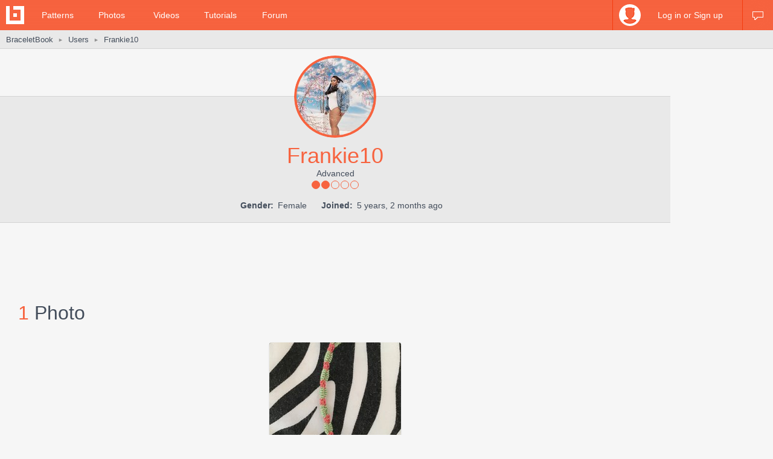

--- FILE ---
content_type: text/html; charset=utf-8
request_url: https://www.braceletbook.com/users/267901_Frankie10/
body_size: 7644
content:
<!DOCTYPE html>

<html lang="en">
<head>
    <meta charset="utf-8" />
    <title>Frankie10's profile | BraceletBook</title>
    <meta name="description" content="Friendship bracelet profile of user Frankie10." />
    <meta name="author" content="Jakub Kleň" />
    <link rel="alternate" type="application/rss+xml" title="BraceletBook RSS" href="https://www.braceletbook.com/rss/" />
    <meta name="twitter:site" content="@BraceletBook" />
    <meta property="al:ios:app_name" content="BraceletBook" />
    <meta property="al:ios:app_store_id" content="390289566" />
    <meta property="og:site_name" content="BraceletBook" />
    <meta name="color-scheme" content="light dark" /><meta name="theme-color" content="#f6f6f6" media="(prefers-color-scheme:light)" /><meta name="theme-color" content="#2d2d2d" media="(prefers-color-scheme:dark)" />
    <meta property="og:image" content="https://media.braceletbookcdn.com/users/000/000/079/198/000000079198/image.jpg" /><meta name="twitter:image" content="https://media.braceletbookcdn.com/users/000/000/079/198/000000079198/image.jpg" /><meta name="twitter:image:src" content="https://media.braceletbookcdn.com/users/000/000/079/198/000000079198/image.jpg" />
    <!--[if IE]><link rel="icon" type="image/x-icon" href="https://static.braceletbookcdn.com/images/favicon.ico" /><![endif]--><link rel="icon" type="image/png" href="https://static.braceletbookcdn.com/images/favicon_16.png" sizes="16x16" /><link rel="icon" type="image/png" href="https://static.braceletbookcdn.com/images/favicon_32.png" sizes="32x32" /><link rel="icon" type="image/png" href="https://static.braceletbookcdn.com/images/favicon_48.png" sizes="48x48" /><link rel="icon" type="image/png" href="https://static.braceletbookcdn.com/images/favicon_64.png" sizes="64x64" /><link rel="icon" type="image/png" href="https://static.braceletbookcdn.com/images/favicon_96.png" sizes="96x96" /><link rel="icon" type="image/png" href="https://static.braceletbookcdn.com/images/favicon_128.png" sizes="128x128" /><link rel="icon" type="image/png" href="https://static.braceletbookcdn.com/images/favicon_196.png" sizes="196x196" /><link rel="icon" type="image/png" href="https://static.braceletbookcdn.com/images/favicon_256.png" sizes="256x256" /><link rel="apple-touch-icon-precomposed" type="image/png" href="https://static.braceletbookcdn.com/images/apple-touch-icon.png" />
    <link rel="stylesheet" href="https://static.braceletbookcdn.com/cache/css/output.72ab83ee1321.css" type="text/css">
    
    <script src="https://static.braceletbookcdn.com/cache/js/output.697775bc5652.js"></script>
    <script>var SITE_DOMAIN = "braceletbook.com"; var STATIC_URL = "https://static.braceletbookcdn.com/";</script>
    <script>var REPLACE_EMOJIS = {":)": "🙂",":\u002D)": "🙂","\u003B)": "😉","\u003B\u002D)": "😉",":d": "😄",":\u002Dd": "😄",":\u0027d": "😂",":\u0027\u002Dd": "😂",":*": "😘",":\u002D*": "😘",":|": "😐",":\u002D|": "😐",":o": "😲",":\u002Do": "😲",":p": "😛",":\u002Dp": "😛","\u003Bp": "😜","\u003B\u002Dp": "😜",":z": "😴",":\u002Dz": "😴",":(": "🙁",":\u002D(": "🙁",":\u0027(": "😢",":\u0027\u002D(": "😢",":c(": "😭",":!": "🤮",":\u002D!": "🤮"};</script>
    
    
    
    <script>var APNS_PUSH_ID_SAFARI = "web.com.braceletbook"; var WEBPUSH_VAPID_PUBLIC_KEY = "BLGHZxjf4kcZ2VLnIqt42mnXyEtl_48LWDalw6tokyf0zIqBxfairfn0\u002Dcsos7B_VAsoONhAvr_Yalg723BzJFI";</script>

    <!-- InMobi Choice. Consent Manager Tag v3.0 (for TCF 2.2) -->
<script type="text/javascript" async=true>
(function() {
  var host = 'braceletbook.com';
  var element = document.createElement('script');
  var firstScript = document.getElementsByTagName('script')[0];
  var url = 'https://cmp.inmobi.com'
    .concat('/choice/', 'adF_aynRc44Cd', '/', host, '/choice.js?tag_version=V3');
  var uspTries = 0;
  var uspTriesLimit = 3;
  element.async = true;
  element.type = 'text/javascript';
  element.src = url;

  firstScript.parentNode.insertBefore(element, firstScript);

  function makeStub() {
    var TCF_LOCATOR_NAME = '__tcfapiLocator';
    var queue = [];
    var win = window;
    var cmpFrame;

    function addFrame() {
      var doc = win.document;
      var otherCMP = !!(win.frames[TCF_LOCATOR_NAME]);

      if (!otherCMP) {
        if (doc.body) {
          var iframe = doc.createElement('iframe');

          iframe.style.cssText = 'display:none';
          iframe.name = TCF_LOCATOR_NAME;
          doc.body.appendChild(iframe);
        } else {
          setTimeout(addFrame, 5);
        }
      }
      return !otherCMP;
    }

    function tcfAPIHandler() {
      var gdprApplies;
      var args = arguments;

      if (!args.length) {
        return queue;
      } else if (args[0] === 'setGdprApplies') {
        if (
          args.length > 3 &&
          args[2] === 2 &&
          typeof args[3] === 'boolean'
        ) {
          gdprApplies = args[3];
          if (typeof args[2] === 'function') {
            args[2]('set', true);
          }
        }
      } else if (args[0] === 'ping') {
        var retr = {
          gdprApplies: gdprApplies,
          cmpLoaded: false,
          cmpStatus: 'stub'
        };

        if (typeof args[2] === 'function') {
          args[2](retr);
        }
      } else {
        if(args[0] === 'init' && typeof args[3] === 'object') {
          args[3] = Object.assign(args[3], { tag_version: 'V3' });
        }
        queue.push(args);
      }
    }

    function postMessageEventHandler(event) {
      var msgIsString = typeof event.data === 'string';
      var json = {};

      try {
        if (msgIsString) {
          json = JSON.parse(event.data);
        } else {
          json = event.data;
        }
      } catch (ignore) {}

      var payload = json.__tcfapiCall;

      if (payload) {
        window.__tcfapi(
          payload.command,
          payload.version,
          function(retValue, success) {
            var returnMsg = {
              __tcfapiReturn: {
                returnValue: retValue,
                success: success,
                callId: payload.callId
              }
            };
            if (msgIsString) {
              returnMsg = JSON.stringify(returnMsg);
            }
            if (event && event.source && event.source.postMessage) {
              event.source.postMessage(returnMsg, '*');
            }
          },
          payload.parameter
        );
      }
    }

    while (win) {
      try {
        if (win.frames[TCF_LOCATOR_NAME]) {
          cmpFrame = win;
          break;
        }
      } catch (ignore) {}

      if (win === window.top) {
        break;
      }
      win = win.parent;
    }
    if (!cmpFrame) {
      addFrame();
      win.__tcfapi = tcfAPIHandler;
      win.addEventListener('message', postMessageEventHandler, false);
    }
  };

  makeStub();

  function makeGppStub() {
    const CMP_ID = 10;
    const SUPPORTED_APIS = [
      '2:tcfeuv2',
      '6:uspv1',
      '7:usnatv1',
      '8:usca',
      '9:usvav1',
      '10:uscov1',
      '11:usutv1',
      '12:usctv1'
    ];

    window.__gpp_addFrame = function (n) {
      if (!window.frames[n]) {
        if (document.body) {
          var i = document.createElement("iframe");
          i.style.cssText = "display:none";
          i.name = n;
          document.body.appendChild(i);
        } else {
          window.setTimeout(window.__gpp_addFrame, 10, n);
        }
      }
    };
    window.__gpp_stub = function () {
      var b = arguments;
      __gpp.queue = __gpp.queue || [];
      __gpp.events = __gpp.events || [];

      if (!b.length || (b.length == 1 && b[0] == "queue")) {
        return __gpp.queue;
      }

      if (b.length == 1 && b[0] == "events") {
        return __gpp.events;
      }

      var cmd = b[0];
      var clb = b.length > 1 ? b[1] : null;
      var par = b.length > 2 ? b[2] : null;
      if (cmd === "ping") {
        clb(
          {
            gppVersion: "1.1", // must be “Version.Subversion”, current: “1.1”
            cmpStatus: "stub", // possible values: stub, loading, loaded, error
            cmpDisplayStatus: "hidden", // possible values: hidden, visible, disabled
            signalStatus: "not ready", // possible values: not ready, ready
            supportedAPIs: SUPPORTED_APIS, // list of supported APIs
            cmpId: CMP_ID, // IAB assigned CMP ID, may be 0 during stub/loading
            sectionList: [],
            applicableSections: [-1],
            gppString: "",
            parsedSections: {},
          },
          true
        );
      } else if (cmd === "addEventListener") {
        if (!("lastId" in __gpp)) {
          __gpp.lastId = 0;
        }
        __gpp.lastId++;
        var lnr = __gpp.lastId;
        __gpp.events.push({
          id: lnr,
          callback: clb,
          parameter: par,
        });
        clb(
          {
            eventName: "listenerRegistered",
            listenerId: lnr, // Registered ID of the listener
            data: true, // positive signal
            pingData: {
              gppVersion: "1.1", // must be “Version.Subversion”, current: “1.1”
              cmpStatus: "stub", // possible values: stub, loading, loaded, error
              cmpDisplayStatus: "hidden", // possible values: hidden, visible, disabled
              signalStatus: "not ready", // possible values: not ready, ready
              supportedAPIs: SUPPORTED_APIS, // list of supported APIs
              cmpId: CMP_ID, // list of supported APIs
              sectionList: [],
              applicableSections: [-1],
              gppString: "",
              parsedSections: {},
            },
          },
          true
        );
      } else if (cmd === "removeEventListener") {
        var success = false;
        for (var i = 0; i < __gpp.events.length; i++) {
          if (__gpp.events[i].id == par) {
            __gpp.events.splice(i, 1);
            success = true;
            break;
          }
        }
        clb(
          {
            eventName: "listenerRemoved",
            listenerId: par, // Registered ID of the listener
            data: success, // status info
            pingData: {
              gppVersion: "1.1", // must be “Version.Subversion”, current: “1.1”
              cmpStatus: "stub", // possible values: stub, loading, loaded, error
              cmpDisplayStatus: "hidden", // possible values: hidden, visible, disabled
              signalStatus: "not ready", // possible values: not ready, ready
              supportedAPIs: SUPPORTED_APIS, // list of supported APIs
              cmpId: CMP_ID, // CMP ID
              sectionList: [],
              applicableSections: [-1],
              gppString: "",
              parsedSections: {},
            },
          },
          true
        );
      } else if (cmd === "hasSection") {
        clb(false, true);
      } else if (cmd === "getSection" || cmd === "getField") {
        clb(null, true);
      }
      //queue all other commands
      else {
        __gpp.queue.push([].slice.apply(b));
      }
    };
    window.__gpp_msghandler = function (event) {
      var msgIsString = typeof event.data === "string";
      try {
        var json = msgIsString ? JSON.parse(event.data) : event.data;
      } catch (e) {
        var json = null;
      }
      if (typeof json === "object" && json !== null && "__gppCall" in json) {
        var i = json.__gppCall;
        window.__gpp(
          i.command,
          function (retValue, success) {
            var returnMsg = {
              __gppReturn: {
                returnValue: retValue,
                success: success,
                callId: i.callId,
              },
            };
            event.source.postMessage(msgIsString ? JSON.stringify(returnMsg) : returnMsg, "*");
          },
          "parameter" in i ? i.parameter : null,
          "version" in i ? i.version : "1.1"
        );
      }
    };
    if (!("__gpp" in window) || typeof window.__gpp !== "function") {
      window.__gpp = window.__gpp_stub;
      window.addEventListener("message", window.__gpp_msghandler, false);
      window.__gpp_addFrame("__gppLocator");
    }
  };

  makeGppStub();

  var uspStubFunction = function() {
    var arg = arguments;
    if (typeof window.__uspapi !== uspStubFunction) {
      setTimeout(function() {
        if (typeof window.__uspapi !== 'undefined') {
          window.__uspapi.apply(window.__uspapi, arg);
        }
      }, 500);
    }
  };

  var checkIfUspIsReady = function() {
    uspTries++;
    if (window.__uspapi === uspStubFunction && uspTries < uspTriesLimit) {
      console.warn('USP is not accessible');
    } else {
      clearInterval(uspInterval);
    }
  };

  if (typeof window.__uspapi === 'undefined') {
    window.__uspapi = uspStubFunction;
    var uspInterval = setInterval(checkIfUspIsReady, 6000);
  }
})();
</script>
<!-- End InMobi Choice. Consent Manager Tag v3.0 (for TCF 2.2) -->
    <script async src="https://pagead2.googlesyndication.com/pagead/js/adsbygoogle.js"></script>
<script data-cfasync="false">var freestar = freestar || {}; freestar.queue = freestar.queue || []; freestar.config = freestar.config || {}; freestar.config.enabled_slots = []; freestar.initCallback = function () { (freestar.config.enabled_slots.length === 0) ? freestar.initCallbackCalled = false : freestar.newAdSlots(freestar.config.enabled_slots) }</script>
<script src="https://a.pub.network/braceletbook-com/pubfig.min.js" async></script>
    <script async src="https://www.googletagmanager.com/gtag/js?id=UA-5957603-3"></script>
<script>window['gtag_enable_tcf_support']=true;window.dataLayer=window.dataLayer||[];function gtag(){dataLayer.push(arguments);}gtag('js',new Date());gtag('config','UA-5957603-3');gtag('config','G-T0FB63TGKM');</script>

</head>
<body class="with_ads">
    <div id="wrapper">
        
    <script src="//s7.addthis.com/js/300/addthis_widget.js#pubid=braceletbook" async></script>
    
    

    <div id="header">
        <div class="header_content">
            <a class="logo" title="Home" href="https://www.braceletbook.com/"><img alt="BraceletBook logo" width="30" height="30" src="https://static.braceletbookcdn.com/images/logo_header.png" srcset="https://static.braceletbookcdn.com/images/logo_header_2x.png 2x, https://static.braceletbookcdn.com/images/logo_header_3x.png 3x" /></a>
            <div class="menu">
                
    <a href="https://www.braceletbook.com/patterns/">Patterns</a>
    <a href="https://www.braceletbook.com/photos/">Photos</a>
    <a href="https://www.braceletbook.com/videos/">Videos</a>
    <a href="https://www.braceletbook.com/tutorials/">Tutorials</a>
    <a href="https://www.braceletbook.com/forum/">Forum</a>

            </div>
            
    <div class="icons">
        
        
        <a class="chat_icon" href="https://www.braceletbook.com/chat/" title="Chat"><div class="icon"></div><div class="icon_active"></div></a>
        
    </div>

    <div class="profile">
        <a class="anchor" href="https://www.braceletbook.com/login-signup/?next=https%3A//www.braceletbook.com/users/267901_Frankie10/">
            <img alt="login signup" width="36" height="36" src="https://static.braceletbookcdn.com/users/images/image_36.jpg" srcset="https://static.braceletbookcdn.com/users/images/image_36_2x.jpg 2x, https://static.braceletbookcdn.com/users/images/image_36_3x.jpg 3x" />
            <div class="caption">Log in or Sign up</div>
        </a>
        <div class="profile_popover">
            <div class="container">
                
                    <div class="padder">
                        
                        <form action="https://www.braceletbook.com/login-signup/?next=https%3A//www.braceletbook.com/users/267901_Frankie10/" method="post">
                            <input type="hidden" name="csrfmiddlewaretoken" value="NdBeuIK2HoJyshFfJn7o9OjPyQPPAsas1O5co60nO7nOch9hiCzXQt5BTdLk2lt4">
                            <input type="hidden" name="type" value="login" id="id_login_type">
                            
                                <div class="input"><input type="text" name="username" autofocus autocapitalize="none" autocomplete="username" maxlength="10" placeholder="Username" required id="id_login_username"></div>
                            
                                <div class="input"><input type="password" name="password" autocomplete="current-password" placeholder="Password" required id="id_login_password"></div>
                            
                            <div class="input_submit"><input type="submit" name="submit" value="Log in" /></div>
                        </form>
                    </div>
                
            </div>
        </div>
    </div>

        </div>
    </div>

    <div id="body">
        
    <div id="submenu">
        <div class="submenu_content">
            <div class="breadcrumb">
                <a href="https://www.braceletbook.com/">BraceletBook</a>&nbsp;<span class="arrow">►</span>&nbsp;<h2><a href="https://www.braceletbook.com/users/">Users</a></h2>&nbsp;<span class="arrow">►</span>&nbsp;<a href="https://www.braceletbook.com/users/267901_Frankie10/"><h1>Frankie10</h1></a>
            </div>
            <div class="addthis"><div class="addthis_inline_share_toolbox_01e6"></div></div>
        </div>
    </div>

        <div id="content">
            
    <div class="vertical_ad_rail">
        <div class="vertical_ad_container">
            <style type="text/css">.adslot_160x600-rr_0, .adslot_160x600-rr_0 .adtag { height: 600px; } .adslot_160x600-rr_0 .adtag { width: 160px; } @media not all and (min-width: 1160px) { .adslot_160x600-rr_0, .adslot_160x600-rr_0 .adtag { display: none !important; } } @media (min-width: 1300px) { .adslot_160x600-rr_0, .adslot_160x600-rr_0 .adtag { display: none !important; } }</style>
<div class="ad_center_nomargin adslot_160x600-rr_0"><div id="braceletbook_right_rail" class="adtag" align="center"><script data-cfasync="false">var w = window.innerWidth || document.documentElement.clientWidth || document.body.clientWidth; if (w >= 1160 && w < 1300) { freestar.config.enabled_slots.push({ placementName: "braceletbook_right_rail", slotId: "braceletbook_right_rail" }); }</script></div></div>
            <style type="text/css">.adslot_300x600-rr_0, .adslot_300x600-rr_0 .adtag { height: 600px; } .adslot_300x600-rr_0 .adtag { width: 300px; } @media not all and (min-width: 1300px) { .adslot_300x600-rr_0, .adslot_300x600-rr_0 .adtag { display: none !important; } }</style>
<div class="ad_center_nomargin adslot_300x600-rr_0"><div id="braceletbook_right_rail_big" class="adtag" align="center"><script data-cfasync="false">var w = window.innerWidth || document.documentElement.clientWidth || document.body.clientWidth; if (w >= 1300) { freestar.config.enabled_slots.push({ placementName: "braceletbook_right_rail_big", slotId: "braceletbook_right_rail_big" }); }</script></div></div>
            <style type="text/css">.adslot_300x250-rr_0, .adslot_300x250-rr_0 .adtag { height: 250px; } .adslot_300x250-rr_0 .adtag { width: 300px; } @media not all and (min-width: 1300px) { .adslot_300x250-rr_0, .adslot_300x250-rr_0 .adtag { display: none !important; } }</style>
<div class="ad_center_tmargin adslot_300x250-rr_0"><div id="braceletbook_right_rail_big2" class="adtag" align="center"><script data-cfasync="false">var w = window.innerWidth || document.documentElement.clientWidth || document.body.clientWidth; if (w >= 1300) { freestar.config.enabled_slots.push({ placementName: "braceletbook_right_rail_big2", slotId: "braceletbook_right_rail_big2" }); }</script></div></div>
        </div>
    </div>

            
    <div class="user">
        <div class="user_above_info">
            <div class="user_buttons">
                
                <div class="clear"></div>
            </div>
        </div>
        <div class="user_info">
            <a data-fancybox="avatar" class="user_avatar" href="https://media.braceletbookcdn.com/users/000/000/079/198/000000079198/image.jpg"><img alt="Frankie10" width="128" height="128" src="https://media.braceletbookcdn.com/users/000/000/079/198/000000079198/image_128.jpg" srcset="https://media.braceletbookcdn.com/users/000/000/079/198/000000079198/image_128_2x.jpg 2x, https://media.braceletbookcdn.com/users/000/000/079/198/000000079198/image_128_3x.jpg 3x" /></a>
            
            <div class="user_username">Frankie10</div>
            
            <div class="user_rank">Advanced</div>
            <div class="user_rank_dots"><div class="user_rank_dots_full"></div><div class="user_rank_dots_full"></div><div class="user_rank_dots_empty"></div><div class="user_rank_dots_empty"></div><div class="user_rank_dots_empty"></div></div>
            <div class="user_small_info">
                <strong>Gender:</strong> Female
                
                
                <strong>Joined:</strong> 5 years, 2 months ago
            </div>
            
        </div>

        <div class="related">
            

            

            
                <style type="text/css">.adslot_970x90_0, .adslot_970x90_0 .adtag { height: 90px; } .adslot_970x90_0 .adtag { width: 970px; }</style>
<div class="ad_center adslot_970x90_0"><div id="braceletbook_leaderboard_mid_1" class="adtag" align="center"><script data-cfasync="false">freestar.config.enabled_slots.push({ placementName: "braceletbook_leaderboard_mid_1", slotId: "braceletbook_leaderboard_mid_1" });</script></div></div>
                <div class="title padded">1 <span class="title_gray">Photo</span></div>
                

<div class="photos">
    
        <div class="photos_item">
            <a class="img" data-fancybox="photo" href="https://media.braceletbookcdn.com/photos/000/000/159/971/000000159971/image.jpg">
                <div class="hover_overlay"></div>
                <img alt="Pattern #76616 Photo" width="218" height="218" src="https://media.braceletbookcdn.com/photos/000/000/159/971/000000159971/image_preview.jpg" srcset="https://media.braceletbookcdn.com/photos/000/000/159/971/000000159971/image_preview_2x.jpg 2x, https://media.braceletbookcdn.com/photos/000/000/159/971/000000159971/image_preview_3x.jpg 3x" />
            </a>
            <div class="info">
                <a class="id" href="https://www.braceletbook.com/patterns/normal/76616/">#76616</a>
                <div class="added_by">by <a href="https://www.braceletbook.com/users/267901_Frankie10/">Frankie10</a></div>
            </div>
        </div>
    
</div>

                
            

            

            
                <div class="title padded">150 <span class="title_gray">To-dos</span></div>
                

<div class="patterns">
    
        
            <div class="patterns_item">
                <a class="img" href="https://www.braceletbook.com/patterns/alpha/76350/">
                    <div class="img_container">
                        <div class="hover_overlay"></div>
                        <span class="align_helper"></span>
                        <img alt="Alpha pattern #76350" src="https://media.braceletbookcdn.com/patterns/000/000/076/350/000000076350/preview_small.png" srcset="https://media.braceletbookcdn.com/patterns/000/000/076/350/000000076350/preview_small_2x.png 2x, https://media.braceletbookcdn.com/patterns/000/000/076/350/000000076350/preview_small_3x.png 3x" />
                    </div>
                </a>
                <div class="info">
                    <a class="id" href="https://www.braceletbook.com/patterns/alpha/76350/">#76350</a>
                    <div class="icons">
                        <div class="dimensions_icon"></div><span class="caption padded">18x19</span>
                        <div class="strings_icon"></div><span class="caption padded">19</span>
                        <div class="colors_icon"></div><span class="caption">3</span>
                        
                    </div>
                    <div class="small_icons">
                        <div class="photos_icon"></div><span class="caption padded">6</span>
                        <div class="videos_icon"></div><span class="caption padded">0</span>
                        <div class="loves_icon"></div><span class="caption padded">19</span>
                        <div class="rating_icon"></div><span class="caption">96.9%</span>

                        <span class="added_by">by <a href="https://www.braceletbook.com/users/179561_winner3/">winner3</a></span>
                    </div>
                    <div class="clear"></div>
                </div>
            </div>
        

        
    
        
            <div class="patterns_item">
                <a class="img" href="https://www.braceletbook.com/patterns/alpha/79640/">
                    <div class="img_container">
                        <div class="hover_overlay"></div>
                        <span class="align_helper"></span>
                        <img alt="Alpha pattern #79640" src="https://media.braceletbookcdn.com/patterns/000/000/079/640/000000079640/preview_small.png" srcset="https://media.braceletbookcdn.com/patterns/000/000/079/640/000000079640/preview_small_2x.png 2x, https://media.braceletbookcdn.com/patterns/000/000/079/640/000000079640/preview_small_3x.png 3x" />
                    </div>
                </a>
                <div class="info">
                    <a class="id" href="https://www.braceletbook.com/patterns/alpha/79640/">#79640</a>
                    <div class="icons">
                        <div class="dimensions_icon"></div><span class="caption padded">7x33</span>
                        <div class="strings_icon"></div><span class="caption padded">8</span>
                        <div class="colors_icon"></div><span class="caption">2</span>
                        
                    </div>
                    <div class="small_icons">
                        <div class="photos_icon"></div><span class="caption padded">5</span>
                        <div class="videos_icon"></div><span class="caption padded">0</span>
                        <div class="loves_icon"></div><span class="caption padded">41</span>
                        <div class="rating_icon"></div><span class="caption">97.1%</span>

                        <span class="added_by">by <a href="https://www.braceletbook.com/users/278026_diggy78/">diggy78</a></span>
                    </div>
                    <div class="clear"></div>
                </div>
            </div>
        

        
    
        
            <div class="patterns_item">
                <a class="img" href="https://www.braceletbook.com/patterns/alpha/73745/">
                    <div class="img_container">
                        <div class="hover_overlay"></div>
                        <span class="align_helper"></span>
                        <img alt="Alpha pattern #73745" src="https://media.braceletbookcdn.com/patterns/000/000/073/745/000000073745/preview_small.png" srcset="https://media.braceletbookcdn.com/patterns/000/000/073/745/000000073745/preview_small_2x.png 2x, https://media.braceletbookcdn.com/patterns/000/000/073/745/000000073745/preview_small_3x.png 3x" />
                    </div>
                </a>
                <div class="info">
                    <a class="id" href="https://www.braceletbook.com/patterns/alpha/73745/">#73745</a>
                    <div class="icons">
                        <div class="dimensions_icon"></div><span class="caption padded">20x24</span>
                        <div class="strings_icon"></div><span class="caption padded">21</span>
                        <div class="colors_icon"></div><span class="caption">6</span>
                        
                    </div>
                    <div class="small_icons">
                        <div class="photos_icon"></div><span class="caption padded">7</span>
                        <div class="videos_icon"></div><span class="caption padded">0</span>
                        <div class="loves_icon"></div><span class="caption padded">26</span>
                        <div class="rating_icon"></div><span class="caption">100.0%</span>

                        <span class="added_by">by <a href="https://www.braceletbook.com/users/146177_BiancaB/">BiancaB</a></span>
                    </div>
                    <div class="clear"></div>
                </div>
            </div>
        

        
    
        
            <div class="patterns_item">
                <a class="img" href="https://www.braceletbook.com/patterns/alpha/77560/">
                    <div class="img_container">
                        <div class="hover_overlay"></div>
                        <span class="align_helper"></span>
                        <img alt="Alpha pattern #77560" src="https://media.braceletbookcdn.com/patterns/000/000/077/560/000000077560/preview_small.png" srcset="https://media.braceletbookcdn.com/patterns/000/000/077/560/000000077560/preview_small_2x.png 2x, https://media.braceletbookcdn.com/patterns/000/000/077/560/000000077560/preview_small_3x.png 3x" />
                    </div>
                </a>
                <div class="info">
                    <a class="id" href="https://www.braceletbook.com/patterns/alpha/77560/">#77560</a>
                    <div class="icons">
                        <div class="dimensions_icon"></div><span class="caption padded">25x28</span>
                        <div class="strings_icon"></div><span class="caption padded">26</span>
                        <div class="colors_icon"></div><span class="caption">5</span>
                        
                    </div>
                    <div class="small_icons">
                        <div class="photos_icon"></div><span class="caption padded">1</span>
                        <div class="videos_icon"></div><span class="caption padded">0</span>
                        <div class="loves_icon"></div><span class="caption padded">7</span>
                        <div class="rating_icon"></div><span class="caption">100.0%</span>

                        <span class="added_by">by <a href="https://www.braceletbook.com/users/152559_ktbeller/">ktbeller</a></span>
                    </div>
                    <div class="clear"></div>
                </div>
            </div>
        

        
            <div class="patterns_item">
                <style type="text/css">.adslot_300x250_0, .adslot_300x250_0 .adtag { height: 250px; } .adslot_300x250_0 .adtag { width: 300px; }</style>
<div class="ad_center_nomargin adslot_300x250_0"><div id="braceletbook_incontent_1" class="adtag" align="center"><script data-cfasync="false">freestar.config.enabled_slots.push({ placementName: "braceletbook_incontent_1", slotId: "braceletbook_incontent_1" });</script></div></div>
            </div>
        
    
        
            <div class="patterns_item">
                <a class="img" href="https://www.braceletbook.com/patterns/alpha/66622/">
                    <div class="img_container">
                        <div class="hover_overlay"></div>
                        <span class="align_helper"></span>
                        <img alt="Alpha pattern #66622" src="https://media.braceletbookcdn.com/patterns/000/000/066/622/000000066622/preview_small.png" srcset="https://media.braceletbookcdn.com/patterns/000/000/066/622/000000066622/preview_small_2x.png 2x, https://media.braceletbookcdn.com/patterns/000/000/066/622/000000066622/preview_small_3x.png 3x" />
                    </div>
                </a>
                <div class="info">
                    <a class="id" href="https://www.braceletbook.com/patterns/alpha/66622/">#66622</a>
                    <div class="icons">
                        <div class="dimensions_icon"></div><span class="caption padded">29x37</span>
                        <div class="strings_icon"></div><span class="caption padded">30</span>
                        <div class="colors_icon"></div><span class="caption">7</span>
                        
                    </div>
                    <div class="small_icons">
                        <div class="photos_icon"></div><span class="caption padded">37</span>
                        <div class="videos_icon"></div><span class="caption padded">0</span>
                        <div class="loves_icon"></div><span class="caption padded">173</span>
                        <div class="rating_icon"></div><span class="caption">97.3%</span>

                        <span class="added_by">by <a href="https://www.braceletbook.com/users/269312_YasmineAnn/">YasmineAnn</a></span>
                    </div>
                    <div class="clear"></div>
                </div>
            </div>
        

        
    
        
            <div class="patterns_item">
                <a class="img" href="https://www.braceletbook.com/patterns/alpha/83970/">
                    <div class="img_container">
                        <div class="hover_overlay"></div>
                        <span class="align_helper"></span>
                        <img alt="Alpha pattern #83970" src="https://media.braceletbookcdn.com/patterns/000/000/083/970/000000083970/preview_small.png" srcset="https://media.braceletbookcdn.com/patterns/000/000/083/970/000000083970/preview_small_2x.png 2x, https://media.braceletbookcdn.com/patterns/000/000/083/970/000000083970/preview_small_3x.png 3x" />
                    </div>
                </a>
                <div class="info">
                    <a class="id" href="https://www.braceletbook.com/patterns/alpha/83970/">#83970</a>
                    <div class="icons">
                        <div class="dimensions_icon"></div><span class="caption padded">23x23</span>
                        <div class="strings_icon"></div><span class="caption padded">24</span>
                        <div class="colors_icon"></div><span class="caption">6</span>
                        
                    </div>
                    <div class="small_icons">
                        <div class="photos_icon"></div><span class="caption padded">9</span>
                        <div class="videos_icon"></div><span class="caption padded">0</span>
                        <div class="loves_icon"></div><span class="caption padded">36</span>
                        <div class="rating_icon"></div><span class="caption">100.0%</span>

                        <span class="added_by">by <a href="https://www.braceletbook.com/users/106344_Odanak1811/">Odanak1811</a></span>
                    </div>
                    <div class="clear"></div>
                </div>
            </div>
        

        
    
        
            <div class="patterns_item">
                <a class="img" href="https://www.braceletbook.com/patterns/alpha/83542/">
                    <div class="img_container">
                        <div class="hover_overlay"></div>
                        <span class="align_helper"></span>
                        <img alt="Alpha pattern #83542" src="https://media.braceletbookcdn.com/patterns/000/000/083/542/000000083542/preview_small.png" srcset="https://media.braceletbookcdn.com/patterns/000/000/083/542/000000083542/preview_small_2x.png 2x, https://media.braceletbookcdn.com/patterns/000/000/083/542/000000083542/preview_small_3x.png 3x" />
                    </div>
                </a>
                <div class="info">
                    <a class="id" href="https://www.braceletbook.com/patterns/alpha/83542/">#83542</a>
                    <div class="icons">
                        <div class="dimensions_icon"></div><span class="caption padded">32x37</span>
                        <div class="strings_icon"></div><span class="caption padded">33</span>
                        <div class="colors_icon"></div><span class="caption">8</span>
                        
                    </div>
                    <div class="small_icons">
                        <div class="photos_icon"></div><span class="caption padded">0</span>
                        <div class="videos_icon"></div><span class="caption padded">0</span>
                        <div class="loves_icon"></div><span class="caption padded">21</span>
                        <div class="rating_icon"></div><span class="caption">100.0%</span>

                        <span class="added_by">by <a href="https://www.braceletbook.com/users/10778_Discord/">Discord</a></span>
                    </div>
                    <div class="clear"></div>
                </div>
            </div>
        

        
    
        
            <div class="patterns_item">
                <a class="img" href="https://www.braceletbook.com/patterns/alpha/80944/">
                    <div class="img_container">
                        <div class="hover_overlay"></div>
                        <span class="align_helper"></span>
                        <img alt="Alpha pattern #80944" src="https://media.braceletbookcdn.com/patterns/000/000/080/944/000000080944/preview_small.png" srcset="https://media.braceletbookcdn.com/patterns/000/000/080/944/000000080944/preview_small_2x.png 2x, https://media.braceletbookcdn.com/patterns/000/000/080/944/000000080944/preview_small_3x.png 3x" />
                    </div>
                </a>
                <div class="info">
                    <a class="id" href="https://www.braceletbook.com/patterns/alpha/80944/">#80944</a>
                    <div class="icons">
                        <div class="dimensions_icon"></div><span class="caption padded">25x28</span>
                        <div class="strings_icon"></div><span class="caption padded">26</span>
                        <div class="colors_icon"></div><span class="caption">5</span>
                        
                    </div>
                    <div class="small_icons">
                        <div class="photos_icon"></div><span class="caption padded">1</span>
                        <div class="videos_icon"></div><span class="caption padded">0</span>
                        <div class="loves_icon"></div><span class="caption padded">17</span>
                        <div class="rating_icon"></div><span class="caption">94.2%</span>

                        <span class="added_by">by <a href="https://www.braceletbook.com/users/239040_Leapink31/">Leapink31</a></span>
                    </div>
                    <div class="clear"></div>
                </div>
            </div>
        

        
    
        
            <div class="patterns_item">
                <a class="img" href="https://www.braceletbook.com/patterns/alpha/83586/">
                    <div class="img_container">
                        <div class="hover_overlay"></div>
                        <span class="align_helper"></span>
                        <img alt="Alpha pattern #83586" src="https://media.braceletbookcdn.com/patterns/000/000/083/586/000000083586/preview_small.png" srcset="https://media.braceletbookcdn.com/patterns/000/000/083/586/000000083586/preview_small_2x.png 2x, https://media.braceletbookcdn.com/patterns/000/000/083/586/000000083586/preview_small_3x.png 3x" />
                    </div>
                </a>
                <div class="info">
                    <a class="id" href="https://www.braceletbook.com/patterns/alpha/83586/">#83586</a>
                    <div class="icons">
                        <div class="dimensions_icon"></div><span class="caption padded">13x14</span>
                        <div class="strings_icon"></div><span class="caption padded">14</span>
                        <div class="colors_icon"></div><span class="caption">6</span>
                        
                    </div>
                    <div class="small_icons">
                        <div class="photos_icon"></div><span class="caption padded">43</span>
                        <div class="videos_icon"></div><span class="caption padded">0</span>
                        <div class="loves_icon"></div><span class="caption padded">79</span>
                        <div class="rating_icon"></div><span class="caption">96.8%</span>

                        <span class="added_by">by <a href="https://www.braceletbook.com/users/196984_mckinlee28/">mckinlee28</a></span>
                    </div>
                    <div class="clear"></div>
                </div>
            </div>
        

        
    
        
            <div class="patterns_item">
                <a class="img" href="https://www.braceletbook.com/patterns/alpha/70354/">
                    <div class="img_container">
                        <div class="hover_overlay"></div>
                        <span class="align_helper"></span>
                        <img alt="Alpha pattern #70354" src="https://media.braceletbookcdn.com/patterns/000/000/070/354/000000070354/preview_small.png" srcset="https://media.braceletbookcdn.com/patterns/000/000/070/354/000000070354/preview_small_2x.png 2x, https://media.braceletbookcdn.com/patterns/000/000/070/354/000000070354/preview_small_3x.png 3x" />
                    </div>
                </a>
                <div class="info">
                    <a class="id" href="https://www.braceletbook.com/patterns/alpha/70354/">#70354</a>
                    <div class="icons">
                        <div class="dimensions_icon"></div><span class="caption padded">13x19</span>
                        <div class="strings_icon"></div><span class="caption padded">14</span>
                        <div class="colors_icon"></div><span class="caption">5</span>
                        
                    </div>
                    <div class="small_icons">
                        <div class="photos_icon"></div><span class="caption padded">6</span>
                        <div class="videos_icon"></div><span class="caption padded">0</span>
                        <div class="loves_icon"></div><span class="caption padded">24</span>
                        <div class="rating_icon"></div><span class="caption">100.0%</span>

                        <span class="added_by">by <a href="https://www.braceletbook.com/users/270797_gabrielled/">gabrielled</a></span>
                    </div>
                    <div class="clear"></div>
                </div>
            </div>
        

        
    
</div>

                
                    <div class="show_all"><a href="https://www.braceletbook.com/todos/user-Frankie10/" title="Show all to-dos">Show all</a></div>
                
            

            

            
                <style type="text/css">.adslot_970x90_1, .adslot_970x90_1 .adtag { height: 90px; } .adslot_970x90_1 .adtag { width: 970px; }</style>
<div class="ad_center adslot_970x90_1"><div id="braceletbook_leaderboard_mid_2" class="adtag" align="center"><script data-cfasync="false">freestar.config.enabled_slots.push({ placementName: "braceletbook_leaderboard_mid_2", slotId: "braceletbook_leaderboard_mid_2" });</script></div></div>
                <div class="title padded">6 <span class="title_gray">Friends</span></div>
                

<div class="users">
    
        
            <div class="users_item
    
">
                <a href="https://www.braceletbook.com/users/182143_sodapop/">
                    <div class="img">
                        <img alt="sodapop" width="128" height="128" src="https://media.braceletbookcdn.com/users/000/000/161/226/000000161226/image_128.jpg" srcset="https://media.braceletbookcdn.com/users/000/000/161/226/000000161226/image_128_2x.jpg 2x, https://media.braceletbookcdn.com/users/000/000/161/226/000000161226/image_128_3x.jpg 3x" />
                    </div>
                    <div class="username">sodapop</div>
                </a>
                
    

            </div>
        
    
        
            <div class="users_item
    
">
                <a href="https://www.braceletbook.com/users/174359__kinseyb/">
                    <div class="img">
                        <img alt="_kinseyb" width="128" height="128" src="https://media.braceletbookcdn.com/users/000/000/204/785/000000204785/image_128.jpg" srcset="https://media.braceletbookcdn.com/users/000/000/204/785/000000204785/image_128_2x.jpg 2x, https://media.braceletbookcdn.com/users/000/000/204/785/000000204785/image_128_3x.jpg 3x" />
                    </div>
                    <div class="username">_kinseyb</div>
                </a>
                
    

            </div>
        
    
        
            <div class="users_item
    
">
                <a href="https://www.braceletbook.com/users/131080_KrazyKnotz/">
                    <div class="img">
                        <img alt="KrazyKnotz" width="128" height="128" src="https://media.braceletbookcdn.com/users/000/000/022/367/000000022367/image_128.jpg" srcset="https://media.braceletbookcdn.com/users/000/000/022/367/000000022367/image_128_2x.jpg 2x, https://media.braceletbookcdn.com/users/000/000/022/367/000000022367/image_128_3x.jpg 3x" />
                    </div>
                    <div class="username">KrazyKnotz</div>
                </a>
                
    

            </div>
        
    
        
            <div class="users_item
    
">
                <a href="https://www.braceletbook.com/users/133224_innovate/">
                    <div class="img">
                        <img alt="innovate" width="128" height="128" src="https://media.braceletbookcdn.com/users/000/000/049/508/000000049508/image_128.jpg" srcset="https://media.braceletbookcdn.com/users/000/000/049/508/000000049508/image_128_2x.jpg 2x, https://media.braceletbookcdn.com/users/000/000/049/508/000000049508/image_128_3x.jpg 3x" />
                    </div>
                    <div class="username">innovate</div>
                </a>
                
    

            </div>
        
    
        
            <div class="users_item
    
">
                <a href="https://www.braceletbook.com/users/222871_Laraine/">
                    <div class="img">
                        <img alt="Laraine" width="128" height="128" src="https://media.braceletbookcdn.com/users/000/000/129/335/000000129335/image_128.jpg" srcset="https://media.braceletbookcdn.com/users/000/000/129/335/000000129335/image_128_2x.jpg 2x, https://media.braceletbookcdn.com/users/000/000/129/335/000000129335/image_128_3x.jpg 3x" />
                    </div>
                    <div class="username">Laraine</div>
                </a>
                
    

            </div>
        
    
        
            <div class="users_item
    
">
                <a href="https://www.braceletbook.com/users/183178_rainie/">
                    <div class="img">
                        <img alt="rainie" width="128" height="128" src="https://media.braceletbookcdn.com/users/000/000/129/190/000000129190/image_128.jpg" srcset="https://media.braceletbookcdn.com/users/000/000/129/190/000000129190/image_128_2x.jpg 2x, https://media.braceletbookcdn.com/users/000/000/129/190/000000129190/image_128_3x.jpg 3x" />
                    </div>
                    <div class="username">rainie</div>
                </a>
                
    

            </div>
        
    
</div>

                
            

            
        </div>
    </div>

        </div>
    </div>

    
    <div id="footer">
        <div class="footer_content">
            <a class="footer_logo" href="https://www.braceletbook.com/" title="Home"><div class="footer_logo_img"></div></a>
            <div class="footer_copyright">Copyright &copy; <a target="_blank" href="http://kukosk.com/">Jakub Kleň</a> (2010-2026)</div>

            <div class="footer_icons">
                <a href="https://www.facebook.com/BraceletBook" target="_blank"><img alt="Facebook" width="24" height="24" src="https://static.braceletbookcdn.com/images/facebook_footer.png" srcset="https://static.braceletbookcdn.com/images/facebook_footer_2x.png 2x, https://static.braceletbookcdn.com/images/facebook_footer_3x.png 3x" /></a>
                <a href="https://twitter.com/BraceletBook" target="_blank"><img alt="Twitter" width="24" height="24" src="https://static.braceletbookcdn.com/images/twitter_footer.png" srcset="https://static.braceletbookcdn.com/images/twitter_footer_2x.png 2x, https://static.braceletbookcdn.com/images/twitter_footer_3x.png 3x" /></a>
                <a href="https://pinterest.com/BraceletBook/" target="_blank"><img alt="Pinterest" width="24" height="24" src="https://static.braceletbookcdn.com/images/pinterest_footer.png" srcset="https://static.braceletbookcdn.com/images/pinterest_footer_2x.png 2x, https://static.braceletbookcdn.com/images/pinterest_footer_3x.png 3x" /></a>
                <a href="https://instagram.com/braceletbook" target="_blank"><img alt="Instagram" width="24" height="24" src="https://static.braceletbookcdn.com/images/instagram_footer.png" srcset="https://static.braceletbookcdn.com/images/instagram_footer_2x.png 2x, https://static.braceletbookcdn.com/images/instagram_footer_3x.png 3x" /></a>
                <a href="https://www.braceletbook.com/rss/"><img alt="RSS" width="24" height="24" src="https://static.braceletbookcdn.com/images/rss_footer.png" srcset="https://static.braceletbookcdn.com/images/rss_footer_2x.png 2x, https://static.braceletbookcdn.com/images/rss_footer_3x.png 3x" /></a>
            </div>

            <div class="footer_links">
                <a href="https://blog.braceletbook.com/">Blog</a>
                <a href="https://www.braceletbook.com/variations/">Variations</a>
                <a href="https://www.braceletbook.com/users/">Users</a>
                <a href="https://www.braceletbook.com/links/">Links</a>
                <a href="https://www.braceletbook.com/contact/?next=https%3A//www.braceletbook.com/users/267901_Frankie10/">Contact</a>
                <a href="https://www.braceletbook.com/apps/">Apps</a>
                <a href="https://www.braceletbook.com/about/">About</a>
                <a href="https://www.braceletbook.com/history/">History</a>
                <a href="https://www.braceletbook.com/review-guidelines/">Guidelines</a>
                <a href="https://www.braceletbook.com/tou/">TOU</a>
                <a href="https://www.braceletbook.com/faq/">FAQ</a>
            </div>
        </div>
    </div>



    </div>
</body>
</html>

--- FILE ---
content_type: text/plain;charset=UTF-8
request_url: https://c.pub.network/v2/c
body_size: -266
content:
4f933a70-a4e7-4acc-bd72-850605d51a61

--- FILE ---
content_type: text/plain;charset=UTF-8
request_url: https://c.pub.network/v2/c
body_size: -113
content:
6601bbfe-cad9-4d3d-9d5b-bcba5388da19